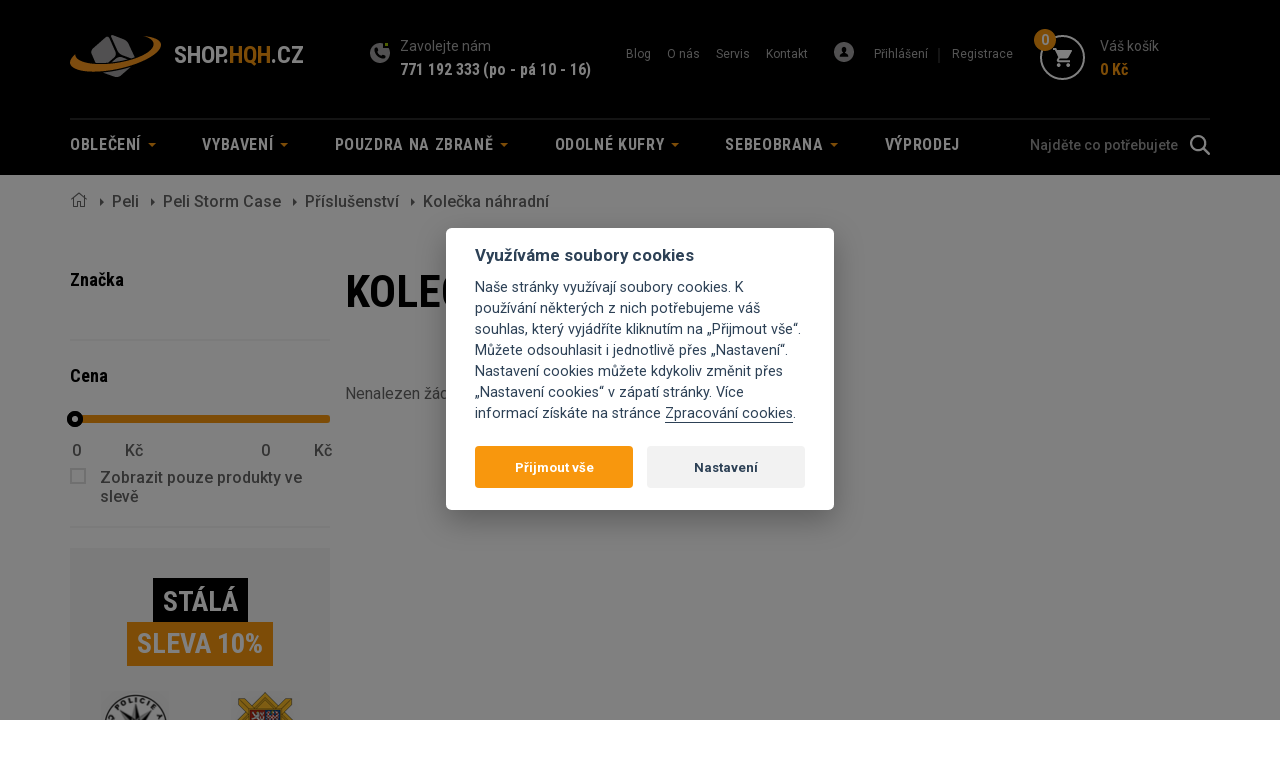

--- FILE ---
content_type: text/html; charset=utf-8
request_url: https://shop.hqh.cz/kolecka-nahradni
body_size: 8764
content:
<!DOCTYPE html>
<html lang="cs">
<head>
    <meta charset="utf-8">
    <meta http-equiv="X-UA-Compatible" content="IE=edge">
    <meta name="viewport" content="width=device-width, initial-scale=1, maximum-scale=1">
    <meta http-equiv="Content-Type" content="text/html; charset=utf-8" />
    <title>Kolečka náhradní | HQH System</title>
    <meta name="title" content="Kolečka náhradní | HQH System" />
<meta name="author" content="HQH System" />
<meta name="generator" content="Shopty - https://www.shopty.cz" />
<meta name="description" content="" />
<meta name="robots" content="index, follow" />
    <meta property="og:url" content="https://shop.hqh.cz/kolecka-nahradni">
    <meta property="og:title" content="Kolečka náhradní | HQH System">
    <meta property="og:description" content="">
            <link rel="canonical" href="https://shop.hqh.cz/kolecka-nahradni">
    <link rel="stylesheet" type="text/css" media="screen" href="https://stackpath.bootstrapcdn.com/bootstrap/3.4.1/css/bootstrap.min.css" />
<link rel="stylesheet" type="text/css" media="all" href="https://fonts.googleapis.com/css?family=Roboto:400,400i,500,500i,700,700i&amp;display=swap&amp;subset=latin-ext" />
<link rel="stylesheet" type="text/css" media="all" href="https://fonts.googleapis.com/css?family=Roboto+Condensed:400,400i,700,700i&amp;display=swap&amp;subset=latin-ext" />
<link rel="stylesheet" type="text/css" media="all" href="/css/fontawesome5/css/all.min.css" />
<link rel="stylesheet" type="text/css" media="screen" href="https://cdnjs.cloudflare.com/ajax/libs/bootstrap-select/1.13.1/css/bootstrap-select.min.css" />
<link rel="stylesheet" type="text/css" media="screen" href="/css/jquery-ui/aristo/Aristo.css" />
<link rel="stylesheet" type="text/css" media="screen" href="https://cdn.jsdelivr.net/npm/slick-carousel@1.8.1/slick/slick.css" />
<link rel="stylesheet" type="text/css" media="all" href="https://cdn.jsdelivr.net/gh/orestbida/cookieconsent@v2.7.2/dist/cookieconsent.css" />
<link rel="stylesheet" type="text/css" media="screen" href="/css/tooltipster/tooltipster.bundle.min.css" />
<link rel="stylesheet" type="text/css" media="screen" href="/css/frontend-common.css?20220127x01" />
<link rel="stylesheet" type="text/css" media="screen" href="/css/frontend.css?20240728x01" />
<link rel="stylesheet" type="text/css" media="print" href="/css/frontend-print.css?v1" />
    <script type="text/javascript" src="/js/lib/jquery-2.2.4.min.js"></script>
<script type="text/javascript" src="/js/lib/jquery-ui-1.11.4.min.js"></script>
<script type="text/javascript" src="https://stackpath.bootstrapcdn.com/bootstrap/3.4.1/js/bootstrap.min.js"></script>
<script type="text/javascript" src="https://cdnjs.cloudflare.com/ajax/libs/bootstrap-select/1.13.1/js/bootstrap-select.min.js"></script>
<script type="text/javascript" src="https://cdnjs.cloudflare.com/ajax/libs/bootstrap-select/1.13.1/js/i18n/defaults-cs_CZ.min.js"></script>
<script type="text/javascript" src="https://cdn.jsdelivr.net/npm/slick-carousel@1.8.1/slick/slick.min.js"></script>
<script type="text/javascript" src="/js/lib/jquery.pathchange.js"></script>
<script type="text/javascript" src="/js/lib/md5.js"></script>
<script type="text/javascript" src="/js/frontend/Loader.js?v2"></script>
<script type="text/javascript" src="/js/frontend/basket_preview.js?v2"></script>
<script type="text/javascript" src="/js/frontend/frontend.js?v2"></script>
<script type="text/javascript" src="/js/lib/tooltipster/tooltipster.bundle.min.js"></script>
<script type="text/javascript" src="/js/hqh/main.js?20200812?v1"></script>
<script type="text/javascript" src="/js/frontend/product_filters.js"></script>
<script type="text/javascript" src="/js/frontend/product_priceFilter.js?20180403"></script>
<script type="text/javascript" src="/js/frontend/Pager.js"></script>
<script type="text/javascript" src="/js/frontend/basket_window.js"></script>
    <!-- Google tag (gtag.js) -->
<script>
    // Define dataLayer and the gtag function.
    window.dataLayer = window.dataLayer || [];
    function gtag(){dataLayer.push(arguments);}
</script>

          <script>
        // Default ad_storage to 'denied'.
        gtag('consent', 'default', {
          'ad_storage': 'denied',
          'analytics_storage': 'denied',
          'ad_user_data': 'denied',
          'ad_personalization': 'denied',
          'wait_for_update': 500,
        });
      </script>
      <script type="text/plain" defer data-cookiecategory="analytics">
          gtag('consent', 'update', {
            'analytics_storage': 'granted',
          });
          dataLayer.push({
            event:"addConsent",
            consentType:"analytics"
          });
      </script>
      <script type="text/plain" defer data-cookiecategory="targeting">
          gtag('consent', 'update', {
            'ad_storage': 'granted',
            'ad_user_data': 'granted',
            'ad_personalization': 'granted',
          });
          dataLayer.push({
            event:"addConsent",
            consentType:"ads"
          });
      </script>
      
<!-- Google Tag Manager -->
<script>(function(w,d,s,l,i){w[l]=w[l]||[];w[l].push({'gtm.start':
new Date().getTime(),event:'gtm.js'});var f=d.getElementsByTagName(s)[0],
j=d.createElement(s),dl=l!='dataLayer'?'&l='+l:'';j.async=true;j.src=
'https://www.googletagmanager.com/gtm.js?id='+i+dl;f.parentNode.insertBefore(j,f);
})(window,document,'script','dataLayer','GTM-MXL3N7R');</script>
<!-- End Google Tag Manager -->

    
    <!-- Facebook Pixel Code -->
<script type="text/plain"  data-cookiecategory="targeting" >
  !function(f,b,e,v,n,t,s)
  {if(f.fbq)return;n=f.fbq=function(){n.callMethod?
  n.callMethod.apply(n,arguments):n.queue.push(arguments)};
  if(!f._fbq)f._fbq=n;n.push=n;n.loaded=!0;n.version='2.0';
  n.queue=[];t=b.createElement(e);t.async=!0;
  t.src=v;s=b.getElementsByTagName(e)[0];
  s.parentNode.insertBefore(t,s)}(window, document,'script',
  'https://connect.facebook.net/en_US/fbevents.js');
  fbq('init', '709724516560476');
  fbq('track', 'PageView');
</script>
<noscript>
  <img height="1" width="1" style="display:none" 
       src="https://www.facebook.com/tr?id=709724516560476&ev=PageView&noscript=1"/>
</noscript>
<!-- End Facebook Pixel Code -->
    <link rel="apple-touch-icon" sizes="180x180" href="/apple-touch-icon.png">
    <link rel="icon" type="image/png" sizes="32x32" href="/favicon-32x32.png">
    <link rel="icon" type="image/png" sizes="16x16" href="/favicon-16x16.png">
    <link rel="manifest" href="/site.webmanifest">
    <link rel="mask-icon" href="/safari-pinned-tab.svg" color="#5bbad5">
    <meta name="msapplication-TileColor" content="#da532c">
    <meta name="theme-color" content="#ffffff">
    <!--[if lt IE 9]>
        <script src="https://oss.maxcdn.com/html5shiv/3.7.3/html5shiv.min.js"></script>
        <script src="https://oss.maxcdn.com/respond/1.4.2/respond.min.js"></script>
    <![endif]-->
</head>
<body itemscope itemtype="https://schema.org/WebPage" class="body-product">
    <!-- header -->
    <header>
        <div class="container">
            <div class="row row-head-top">
                <div class="col-xs-12">
                    <div class="header-logo">
                        <a href="/" class="logo">
                            <img src="/images/hqh/logo.svg" alt="HQH System">
                            <span class="logo-text">
                                shop.<span>hqh</span>.cz
                            </span>
                        </a>
                    </div>
                    <div class="header-call">
                        <span class="header-call-head">Zavolejte nám</span>
                        <a href="tel:+420771192333">771 192 333</a> <a href="/kontakt">(po - pá 10 - 16)</a>                    </div>
                    <div class="header-menu-top">
                        <button type="button" class="navbar-toggle collapsed" data-toggle="collapse"
                            data-target="#header-menu-top" aria-expanded="false" aria-controls="navbar">
                            <div class="toggle-icon">
                                <span class="sr-only">menu</span>
                                <span class="icon-bar"></span>
                                <span class="icon-bar"></span>
                                <span class="icon-bar"></span>
                            </div>
                        </button>
                        <div id="header-menu-top" class="header-menu-top-content collapse">
                            <ul>
                                <li><a href="/clanky/">Blog</a></li>
                                <li><a href="/o-nas">O nás</a></li>
                                <li><a href="/servis">Servis</a></li>
                                <li><a href="/kontakt">Kontakt</a></li>
                            </ul>
                            <div class="header-login">
                                <ul>
                                                                    <li><a id="head-login" href="/s/prihlaseni">Přihlášení</a></li>
                                    <li><a id="head-reg" href="/s/registrace">Registrace</a></li>
                                                                </ul>
                            </div>
                        </div>
                    </div>
                    <div class="header-cart">
                        <div class="component-box" id="basket-box">
    <div id="basket-preview-box" data-url="/s/basket/ajaxGetPreview">
        
<div id="basket-preview">
            <a href="/s/kosik" id="cart-click" class="header-cart cart-link header-cart-link basket-preview-opener">
            <div class="header-cart-icon">
                <span class="cart-num">0</span>
            </div>
            <div class="cart-link-text">
                <span class="cart-head">
                    Váš košík
                </span>
                <span class="cart-price" id="cart-price">
                    0&nbsp;Kč                </span>
            </div>
        </a>
    </div>
<div id="basket-preview-content"  class="basket-header-hover" style="display: none;">
    <div id="basket-preview-content-inner">
        <div class="basket-preview-content-item-wrap">
                    </div>
        <div class="basket-preview-bottom">
            <div class="row">
                <div class="col-12 col-sm-6 basker-preview-price-total-col">
                    <div class="basket-preview-price-total">
                        <!-- <label>Celková cena:</label> -->
                        <i class="far fa-shopping-cart"></i>
                        <span>
                            0&nbsp;Kč                        </span>
                    </div>
                </div>
                <div class="col-12 col-sm-6 basker-preview-checkout-col">
                    <div class="basket-preview-checkout">
                        <a href="/s/kosik" class="btn btn-orange">zobrazit košík</a>
                    </div>
                </div>
            </div>
        </div>
        <div class="toparrow"></div>
    </div>
</div>
    </div>
</div>                    </div>
                </div>
            </div>
        </div>
                <div class="header-menu">
            <div class="container">
                <div class="row">
                    <div class="col-xs-12 pos-static">
                        <div class="header-menu-content">
                            <button type="button" class="navbar-toggle collapsed" data-toggle="collapse"
                                data-target="#navbar" aria-expanded="false" aria-controls="navbar">
                                <div class="toggle-icon">
                                    <span class="sr-only">Menu</span>
                                    <span class="icon-bar"></span>
                                    <span class="icon-bar"></span>
                                    <span class="icon-bar"></span>
                                </div>
                                <span class="toggle-text">Kategorie</span>
                            </button>
                            <div id="navbar" class="navbar-collapse collapse">
                                <ul class="nav navbar-nav">
    <li class="dropdown">
            <a title="Oblečení" class="dropdown-toggle" role="button" aria-haspopup="true" aria-expanded="false" href="/obleceni">Oblečení <span class="caret"></span></a>                                                                                                                                                                                                                                                                                                                                                                                                                                                                                            <ul class="dropdown-menu submenu"><li class=""><a title="Bundy" href="/bundy"><div class="submenu-img"><img src="/uploads/category/small/c9d5fa73a28981db8bb89ef644c6455582230.png" alt="Bundy" class="img-responsive"/></div><span>Bundy</span></a></li><li class=""><a title="Boty" href="/boty"><div class="submenu-img"><img src="/uploads/category/small/2310a280fefaf22ca9908bde1973c69374333.png" alt="Boty" class="img-responsive"/></div><span>Boty</span></a></li><li class=""><a title="Funkční oblečení" href="/funkcni-pradlo"><div class="submenu-img"><img src="/uploads/category/small/9e9a89c3f9c7b140d7e898488970f75587816.png" alt="Funkční oblečení" class="img-responsive"/></div><span>Funkční oblečení</span></a></li><li class=""><a title="Mikiny a Fleece" href="/mikiny"><div class="submenu-img"><img src="/uploads/category/small/2f72909344840f53b5d2d364f18481ee23922.png" alt="Mikiny a Fleece" class="img-responsive"/></div><span>Mikiny a Fleece</span></a></li><li class=""><a title="Kalhoty" href="/kalhoty"><div class="submenu-img"><img src="/uploads/category/small/3e0930dec6fbd2bfabf177a27d556dc943740.png" alt="Kalhoty" class="img-responsive"/></div><span>Kalhoty</span></a></li><li class=""><a title="Kraťasy" href="/kratasy"><div class="submenu-img"><img src="/uploads/category/small/351ef80b98f94197bed374a2df40176d59776.png" alt="Kraťasy" class="img-responsive"/></div><span>Kraťasy</span></a></li><li class=""><a title="Košile" href="/kosile"><div class="submenu-img"><img src="/uploads/category/small/462bd1f5859744dd19c33795502702b341287.png" alt="Košile" class="img-responsive"/></div><span>Košile</span></a></li><li class=""><a title="Trička" href="/tricka"><div class="submenu-img"><img src="/uploads/category/small/59a0e3b66ce3a67661d748d6233859ab56516.png" alt="Trička" class="img-responsive"/></div><span>Trička</span></a></li><li class=""><a title="Rukavice" href="/rukavice-3"><div class="submenu-img"><img src="/uploads/category/small/335ff07a01e332f8fa414c2959fa029e46905.png" alt="Rukavice" class="img-responsive"/></div><span>Rukavice</span></a></li><li class=""><a title="Kalhotové opasky" href="/kalhotoveopasky"><div class="submenu-img"><img src="/uploads/category/small/4e43ab0a30727f6bcc278515e5cabb4c62130.png" alt="Kalhotové opasky" class="img-responsive"/></div><span>Kalhotové opasky</span></a></li><li class=""><a title="Pokrývky hlavy" href="/cepice-1"><div class="submenu-img"><img src="/uploads/category/small/bf01fd77d06a5640484c2459a18fd3c974288.png" alt="Pokrývky hlavy" class="img-responsive"/></div><span>Pokrývky hlavy</span></a></li><li class=""><a title="Nášivky a dog tags" href="/nasivkyadogtags"><div class="submenu-img"><img src="/uploads/category/small/dacc900804e00a22d5620c9bd204a71b51185.png" alt="Nášivky a dog tags" class="img-responsive"/></div><span>Nášivky a dog tags</span></a></li><li class=""><a title="Doplňky" href="/doplnky"><div class="submenu-img"><img src="/uploads/category/small/a636d2833bff49adde70f9707ebb364847849.png" alt="Doplňky" class="img-responsive"/></div><span>Doplňky</span></a></li></ul>        </li>
    <li class="dropdown">
            <a title="Vybavení" class="dropdown-toggle" role="button" aria-haspopup="true" aria-expanded="false" href="/vybaveni">Vybavení <span class="caret"></span></a>                                                                                                                                                                                                                                                                    <ul class="dropdown-menu submenu"><li class=""><a title="Batohy, tašky a pouzdra" href="/batohy-a-tasky"><div class="submenu-img"><img src="/uploads/category/small/41af338d98b395f7b458bb5ea573ea5a37147.png" alt="Batohy, tašky a pouzdra" class="img-responsive"/></div><span>Batohy, tašky a pouzdra</span></a></li><li class=""><a title="Taktická výstroj" href="/takticke-vybaveni"><div class="submenu-img"><img src="/uploads/category/small/4ffa6b1efa57c25b596d6a3e5633489c57945.png" alt="Taktická výstroj" class="img-responsive"/></div><span>Taktická výstroj</span></a></li><li class=""><a title="Doplňky zbraní" href="/ke-zbranim"><div class="submenu-img"><img src="/uploads/category/small/66bbdbdfc730e9fb353c920d6c66ddd535298.png" alt="Doplňky zbraní" class="img-responsive"/></div><span>Doplňky zbraní</span></a></li><li class=""><a title="Nože a nářadí" href="/nozeanaradi"><div class="submenu-img"><img src="/uploads/category/small/69f1510c6f7f988aa3441b901241b5f982458.png" alt="Nože a nářadí" class="img-responsive"/></div><span>Nože a nářadí</span></a></li><li class=""><a title="Optika a Termovize" href="/optikaatermovize"><div class="submenu-img"><img src="/uploads/category/small/8d7505124daf414407546aa1e35ca3ba60367.png" alt="Optika a Termovize" class="img-responsive"/></div><span>Optika a Termovize</span></a></li><li class=""><a title="Světla" href="/svitilny"><div class="submenu-img"><img src="/uploads/category/small/bacc2abd44a85a6bdb43e40b7bf1bf9228376.png" alt="Světla" class="img-responsive"/></div><span>Světla</span></a></li><li class=""><a title="Do přírody" href="/do-prirody"><div class="submenu-img"><img src="/uploads/category/small/fec47c51540e08394f4fe19732efa96a86313.png" alt="Do přírody" class="img-responsive"/></div><span>Do přírody</span></a></li></ul>        </li>
    <li class="dropdown">
            <a title="Pouzdra na zbraně" class="dropdown-toggle" role="button" aria-haspopup="true" aria-expanded="false" href="/pouzdra-na-zbrane">Pouzdra na zbraně <span class="caret"></span></a>                                                                                                                    <ul class="dropdown-menu submenu"><li class=""><a title="Vnější" href="/na-dlouhou-zbran"><div class="submenu-img"><img src="/uploads/category/small/020c9acc48d4daf6756f6c557c04465340122.png" alt="Vnější" class="img-responsive"/></div><span>Vnější</span></a></li><li class=""><a title="Vnitřní" href="/vnitrni"><div class="submenu-img"><img src="/uploads/category/small/c7b5eae9f6e066441209dcd73b01ea2e75365.png" alt="Vnitřní" class="img-responsive"/></div><span>Vnitřní</span></a></li><li class=""><a title="Příslušenství a platformy" href="/prislusenstvi-a-platformy"><div class="submenu-img"><img src="/uploads/category/small/5c9667966bc51d199b76204a9de856c527455.png" alt="Příslušenství a platformy" class="img-responsive"/></div><span>Příslušenství a platformy</span></a></li></ul>        </li>
    <li class="dropdown">
            <a title="Odolné kufry" class="dropdown-toggle" role="button" aria-haspopup="true" aria-expanded="false" href="/odolne-kufry">Odolné kufry <span class="caret"></span></a>                                                                                                                                                        <ul class="dropdown-menu submenu"><li class=""><a title="Malé" href="/male-odolne-kufry"><div class="submenu-img"><img src="/uploads/category/small/2f14c0acef493f47f895ba79c0ad0ff238538.png" alt="Malé" class="img-responsive"/></div><span>Malé</span></a></li><li class=""><a title="Střední" href="/stredni-odolne-kufry"><div class="submenu-img"><img src="/uploads/category/small/43d7a1ad10c3f394bc82ef0d300ecd7986718.png" alt="Střední" class="img-responsive"/></div><span>Střední</span></a></li><li class=""><a title="Velké" href="/velke-odolne-kufry"><div class="submenu-img"><img src="/uploads/category/small/62f07d70270cd4bc7dd180a8f3066ee613578.png" alt="Velké" class="img-responsive"/></div><span>Velké</span></a></li><li class=""><a title="Příslušenství a pěny" href="/prislusenstvi-a-peny"><div class="submenu-img"><img src="/uploads/category/small/3c1e13405649b55c0b9b12f157c0f20b51682.png" alt="Příslušenství a pěny" class="img-responsive"/></div><span>Příslušenství a pěny</span></a></li></ul>        </li>
    <li class="dropdown">
            <a title="Sebeobrana" class="dropdown-toggle" role="button" aria-haspopup="true" aria-expanded="false" href="/sebeobrana">Sebeobrana <span class="caret"></span></a>                                                                                                                                                        <ul class="dropdown-menu submenu"><li class=""><a title="Pepřové spreje" href="/peprove-spreje"><div class="submenu-img"><img src="/uploads/category/small/3df82328c3fd34b23b17acd7ffb4988058877.png" alt="Pepřové spreje" class="img-responsive"/></div><span>Pepřové spreje</span></a></li><li class=""><a title="Alarmy a paralyzéry" href="/osobni-alarmy"><div class="submenu-img"><img src="/uploads/category/small/0c3040da0fc2ebdf0f18dc0c7d4f49ee57219.png" alt="Alarmy a paralyzéry" class="img-responsive"/></div><span>Alarmy a paralyzéry</span></a></li><li class=""><a title="Teleskopické obušky" href="/obusky-a-tonfy"><div class="submenu-img"><img src="/uploads/category/small/be8aec180b9614923c2d8c0902113c9666790.png" alt="Teleskopické obušky" class="img-responsive"/></div><span>Teleskopické obušky</span></a></li><li class=""><a title="Proti medvědům" href="/proti-medvedum"><div class="submenu-img"></div><span>Proti medvědům</span></a></li></ul>        </li>
    <li class="">
            <a title="Výprodej" href="/vyprodej-1">Výprodej</a></li>
        </li>
</ul>


                            </div>
                            <div class="header-search">
                                <div class="component-box fulltext-form header-search">
    <form action="/s/fulltext" method="get" name="searchForm" data-autocomplete="true">
        <div class="input-group">
            <input type="text" class="fulltext-input-query form-control" placeholder="Najděte co potřebujete" value="" name="q">
            <span class="input-group-btn">
                <button class="btn" type="submit"></button>
            </span>
        </div>
        <div class="autocomplete-wrap"></div>
    </form>
</div>                            </div>
                        </div>

                    </div>
                </div>
            </div>
        </div>
            </header>
    <!-- end header -->
    


    <div id="messages-box-wrap" data-url="/s/home/messages-union">
    <div class="container">
    <div class="row">
        <div class="col-xs-12">
            <div id="messages-box">
                            </div>    

            <div id="errors-box">
                            </div>    
        </div>
    </div>
</div>
</div>        

    <div class="container">
          <!-- Breadcrumb -->
          <div id="breadcrumbs" itemprop="breadcrumb">
                
<ol class="breadcrumb">
            <li class="home">
            <a href="/"><i class="fal fa-home"></i></a>        </li>
                            <li>
            <a href="/peli-1">Peli</a>        </li>
                            <li>
            <a href="/peli-storm-case">Peli Storm Case</a>        </li>
                            <li>
            <a href="/prislusenstvi-5">Příslušenství</a>        </li>
                            <li class="active">Kolečka náhradní</li>
    </ol>
            </div>
          
                <!-- END Breadcrumb -->
    </div>
        
    <div class="container item-list-wrap mb-80">
        <div class="row">
            <div class="col-xs-12">
                <div class="left-menu-btn">
                    Výběr parametrů
                </div>
                <div class="left-menu mt-50">
                                            <form method="get" action="" id="products-filters" data-enable-ajax="1">

        <div class="row">
        <div class="col-xs-12">
            <div class="left-section">
                <div class="headline">Značka</div>
                            </div>
        </div>

        <div class="col-xs-12">
            <div class="left-section">
                <div class="headline"><span>Cena</span>
                </div>
                <div class="row">
                    <div class="col-xs-12">
                        <div class="filtr-price price-slider-wrap pricefilter-wrap">
                            <div id="price-filter" class="price-range filter-block">
    <div id="price-filter-range" data-min="0" data-max="0" 
     data-value-min="0" data-value-max="0"></div>
     <div class="price-filter-input-from">
         <input type="text" id="price-filter-from" name="price-from" readonly="readonly" />
         <label class="price-filter-currency">Kč</label>
     </div>
     <div class="price-filter-input-to">
        <input type="text" id="price-filter-to" name="price-to" readonly="readonly" />
        <label class="price-filter-currency">Kč</label>
    </div>
</div>

                        </div>
                    </div>
                </div>
                <div class="row">
                    <div class="col-xs-12">
                            <div id="" class="filter-block">
    <input type="checkbox" id="before-price-filter" name="bp" >
    <label for="before-price-filter" class="">Zobrazit pouze produkty ve slevě</label>
</div>

                    </div>
                </div>
            </div>
        </div>
        
        <!-- <div id="attribute-filter" class="filter-block"> -->
<!-- </div> -->

    </div>

    

    
    
</form>
                                        <div class="row">
                        <div class="col-xs-12">
                            <div class="all-sale">
    <div class="headline">
        <div class="row">
            <div class="col-xs-12">
                <span class="black">stálá</span>
            </div>
            <div class="col-xs-12">
                <span class="orange">sleva 10%</span>
            </div>
        </div>
    </div>
    <div class="row-flex">
        <div class="col-xs-3 col-md-6 sale-item-col">
            <div class="sale-item">
                <div class="item-img">
                    <img src="/images/hqh/pcr.png" alt="" class="img-responsive">
                </div>
                <div class="item-text">
                    pro příslušníky
                </div>
                <div class="item-name">
                    PČR
                </div>
            </div>
        </div>
        <div class="col-xs-3 col-md-6 sale-item-col">
            <div class="sale-item">
                <div class="item-img">
                    <img src="/images/hqh/acr.png" alt="" class="img-responsive">
                </div>
                <div class="item-text">
                    pro příslušníky
                </div>
                <div class="item-name">
                    AČR
                </div>
            </div>
        </div>
        <div class="col-xs-3 col-md-6 sale-item-col">
            <div class="sale-item">
                <div class="item-img">
                    <img src="/images/hqh/izs.png" alt="" class="img-responsive">
                </div>
                <div class="item-text">
                    pro příslušníky
                </div>
                <div class="item-name">
                    IZS
                </div>
            </div>
        </div>
        <div class="col-xs-3 col-md-6 sale-item-col">
            <div class="sale-item">
                <div class="item-img">
                    <img src="/images/hqh/gunlex.png" alt="" class="img-responsive">
                </div>
                <div class="item-text">
                    pro členy
                </div>
                <div class="item-name">
                    Gunlex
                </div>
            </div>
        </div>
    </div>
</div>                            
                        </div>
                    </div>
                </div>
                <div class="main-content">
                    <div class="row">
                        <div class="col-xs-12 category-head mt-50">
                            <h1>Kolečka náhradní</h1>
                            <!--<span class="item-count">(250 kusů)</span>-->
                        </div>
                        <div class="col-xs-12">
                                                    </div>
                                            </div>
                    
                    
                    <div class="row mb-50">
                        <div class="col-xs-12 col-sm-8 filtr-wrap-col">
                            <div id="activefilter-wrap">
                                <div id="producer-active-filter-wrapper">
    </div>                                <div id="attribute-active-filter-wrapper">
    </div>                            </div>
                        </div>
                        <div class="col-xs-12 col-sm-5 order-by-col">
                                                        <!--
                            <div class="order-by">
                                <span class="order-by-name">Seřadit podle:</span>
                                <div class="order-select">
                                    <select class="selectpicker">
                                        <option>Doporučujeme</option>
                                        <option>Doporučujeme</option>
                                        <option>Doporučujeme</option>
                                    </select>
                                </div>
                            </div>
                            -->
                        </div>
                    </div>
                    
                    <div id="product-list-wrapper" class="list-wrapper product-list item-list">
                        
<div id="product-list" class="list-content">
        <p class="empty">Nenalezen žádný záznam</p>

    
</div>

<div id="pager" class="pager-wrapper">
        
</div>
   
                    </div>

                </div>
            </div>
        </div>
    </div>
    

    <!-- news-list -->
    <div class="news-list light">
        <div class="container">
            <div class="row">
                <div class="col-xs-12">
                    <div class="news-list-left">
                        <h2>Testy a recenze oblečení</h2>
                    </div>
                    <div class="news-list-right">
                        <div class="row row-flex news-wrap">
                                
    <div class="col-xs-4 no-pad news-item-col" itemid="https://shop.hqh.cz/5-veci-ktere-zvazit-pri-noseni-kratke-zbrane-ve-vozidle" itemscope itemtype="https://schema.org/LiveBlogPosting">
        <div class="news-item">
             <a class="blogpost-image news-img" href="/5-veci-ktere-zvazit-pri-noseni-kratke-zbrane-ve-vozidle"><img alt="5 věcí, které zvážit při nošení krátké zbraně ve vozidle" class="img-responsive" src="/uploads/blog/article/middle/d20bf3324f640d6d65a96012b0ce258026932.jpg" /></a>            <div class="news-item-date">
                <time itemprop="datePublished" content="2025-11-27T12:11:00+01:00">
                    <div class="news-item-date-day">
                        27                    </div>
                    <div class="news-item-date-month">
                        11                    </div>
                    <div class="news-item-date-year">
                        2025                    </div>
                </time>
            </div>
            <div class="news-bot">
                <div class="news-cat">Novinky</div>
                <a itemprop="headline" class="news-name" href="/5-veci-ktere-zvazit-pri-noseni-kratke-zbrane-ve-vozidle">5 věcí, které zvážit při nošení krátké zbraně ve vozidle</a>                <a class="news-arrow" href="/5-veci-ktere-zvazit-pri-noseni-kratke-zbrane-ve-vozidle"><img src="/images/hqh/arrow.svg" alt=""></a>            </div>
        </div>
    </div>
    
    <div class="col-xs-4 no-pad news-item-col" itemid="https://shop.hqh.cz/edgar-sherman-design-1" itemscope itemtype="https://schema.org/LiveBlogPosting">
        <div class="news-item">
             <a class="blogpost-image news-img" href="/edgar-sherman-design-1"><img alt="Edgar Sherman Design" class="img-responsive" src="/uploads/blog/article/middle/dc55bd31da5777c3f780b2590146ad7852465.jpg" /></a>            <div class="news-item-date">
                <time itemprop="datePublished" content="2023-11-07T10:11:00+01:00">
                    <div class="news-item-date-day">
                        07                    </div>
                    <div class="news-item-date-month">
                        11                    </div>
                    <div class="news-item-date-year">
                        2023                    </div>
                </time>
            </div>
            <div class="news-bot">
                <div class="news-cat">Novinky</div>
                <a itemprop="headline" class="news-name" href="/edgar-sherman-design-1">Edgar Sherman Design</a>                <a class="news-arrow" href="/edgar-sherman-design-1"><img src="/images/hqh/arrow.svg" alt=""></a>            </div>
        </div>
    </div>
    
    <div class="col-xs-4 no-pad news-item-col" itemid="https://shop.hqh.cz/alpen-optics-1" itemscope itemtype="https://schema.org/LiveBlogPosting">
        <div class="news-item">
             <a class="blogpost-image news-img" href="/alpen-optics-1"><img alt="ALPEN OPTICS" class="img-responsive" src="/uploads/blog/article/middle/41c1a37e7ee90fb98de611ec87963ca551458.jpg" /></a>            <div class="news-item-date">
                <time itemprop="datePublished" content="2023-10-24T11:10:00+02:00">
                    <div class="news-item-date-day">
                        24                    </div>
                    <div class="news-item-date-month">
                        10                    </div>
                    <div class="news-item-date-year">
                        2023                    </div>
                </time>
            </div>
            <div class="news-bot">
                <div class="news-cat">Novinky</div>
                <a itemprop="headline" class="news-name" href="/alpen-optics-1">ALPEN OPTICS</a>                <a class="news-arrow" href="/alpen-optics-1"><img src="/images/hqh/arrow.svg" alt=""></a>            </div>
        </div>
    </div>
    
                        </div>
                    </div>
                </div>
            </div>
        </div>
    </div>
    <!-- end news-list -->


<div id="basket-window-box" 
     title="Zboží přidáno do košíku"
     style="display: none;" 
     data-modal="true"
     data-url="/s/basket/ajaxGetWindow">
    <div id="basket-window">
    <div class="basket-window-text" id="basket-window-text1">
                            </div>
    
    <div id="backet-window-controls">
        <div class="row">
            <div class="col-xs-12 col-sm-6">
                <a href="#" id="basket-window-close"><span>Pokračovat v nákupu</span></a>
            </div>
            <div class="col-xs-12 col-sm-6">
                <a href="/s/kosik" id="basket-window-basketlink">Přejít do košíku<i class="far fa-chevron-right"></i></a>
            </div>
        </div>
    </div>
    
</div>
    
</div>
    <footer>
        <div class="container">
            <div class="footer-top">
                <div class="row">
                    <div class="col-xs-12 col-lg-3 col-md-3 col-sm-3 footer-logo-col">
                        <a href="/" class="footer-logo">
                            <img src="/images/hqh/logo.svg" alt="HQH" class="footer-logo-img img-responsive">
                            <img src="/images/hqh/logo_text.svg" alt="SYSTEM" class="footer-logo-text img-responsive" />
                        </a>
                    </div>
                    <div class="col-xs-12 col-lg-7 col-md-9 col-sm-9 footer-menu-col">
                        <div class="footer-menu">
                            <div class="row">
                                <div class="col-xs-4 col-lg-4 col-sm-5 footer-menu-col-inner">
                                    <!--
                                    <h3>Užitečné</h3>
                                    <ul>
                                        <li><a href="">Jak vyprat bundu</a></li>
                                        <li><a href="">Jak vybrat vhodný nůž</a></li>
                                        <li><a href="">Jaký pepřový sprej</a></li>
                                        <li><a href="">Jak brousit nůž</a></li>
                                        <li><a href="">Jak se starat o batoh</a></li>
                                    </ul>
                                    -->
                                </div>
                                <div class="col-xs-4 col-lg-4 col-sm-5 footer-menu-col-inner">
                                    <h3>Nákup</h3>
                                    <ul>
                                        <li><a href="/doprava">Doprava</a></li>
                                        <li><a href="/obchodni-podminky">Obchodní podmínky</a></li>
                                        <li><a href="/reklamacni-rad">Reklamační řád</a></li>
                                        <li><a href="/gdpr">Ochrana osobních údajů</a></li>
                                    </ul>
                                </div>
                                <div class="col-xs-4 col-lg-3 col-sm-2 footer-menu-col-inner">
                                    <h3>HQH</h3>
                                    <ul>
                                        <li><a href="/o-nas">O nás</a></li>
                                        <li><a href="/kontakt">Kontakt</a></li>
                                    </ul>
                                </div>
                            </div>
                        </div>
                    </div>
                    <div class="col-xs-12 col-lg-2">
                        <div class="footer-contact">
                            <h3>Rychlý kontakt</h3>
                            <a href="tel:+420771192333" class="phone">+420 771 192 333</a>
                            <a href="mailto:eshop@hqh.cz" class="mail">eshop@hqh.cz</a>
                        </div>
                    </div>
                </div>
            </div>
            <div class="footer-delivery">
                <div class="row">
                    <div class="col-xs-12 footer-delivery-col">
                        <div class="footer-delivery-text">Doprava a platba</div>
                        <div class="footer-delivery-content">
                            <div class="row row-flex">
                                <div class="col-xs-3 col-sm-3">
                                    <div class="footer-del-item"><img src="/images/hqh/gls.png" alt="GLS" class="img-responsive"></div>
                                </div>
                                <div class="col-xs-3 col-sm-3">
                                    <div class="footer-del-item"><img src="/images/hqh/ppl.png" alt="PPL" class="img-responsive"></div>
                                </div>
                                <div class="col-xs-3 col-sm-3">
                                    <div class="footer-del-item"><img src="/images/hqh/visa.png" alt="visa" class="img-responsive"></div>
                                </div>
                                <div class="col-xs-3 col-sm-3">
                                    <div class="footer-del-item"><img src="/images/hqh/mastercard.png" alt="mastercard" class="img-responsive"></div>
                                </div>
                            </div>
                        </div>
                    </div>
                </div>
            </div>
            <div class="footer-bottom">
                <div class="row row-flex">
                    <div class="col-xs-12 col-sm-8 foot-copy">
                        <span>Copyright By HQH SYSTEM, spol. s.r.o &copy; 2026 | <button type="button" data-cc="c-settings" class="cookie-link">Nastavení cookies</button></span>
                        <br>
                        Na e-shopovém systému <a href="https://www.shopty.cz/" target="_blank" title="E-shop na míru">Shopty</a> vytvořil <a href="https://www.tomatom.cz/cs/" target="_blank" title="Web na míru Praha">Tom Atom</a>.
                    </div>
                    <div class="col-xs-12 col-sm-4 footer-social">
                        <span>Sledujte nás</span>
                        <a href="https://www.facebook.com/HQHSystem" target="_blank"><img src="/images/hqh/facebook.svg" alt="Facebook" class="img-responsive" /></a>
                        <a href="https://www.instagram.com/hqh_system/" target="_blank"><img src="/images/hqh/instagram.svg" alt="Instagram" class="img-responsive" /></a>
                    </div>
                </div>
            </div>
        </div>
    </footer>


<div class="modal" tabindex="-1" role="dialog" id="gdpr-modal">
  <div class="modal-dialog modal-lg" role="document">
    <div class="modal-content">
      <div class="modal-header">
          <button type="button" class="close" data-dismiss="modal" aria-label="Close">
            <span aria-hidden="true">&times;</span>
          </button>
          <h4 class="modal-title">Podmínky zpracování osobních údajů</h4>
      </div>
      <div class="modal-body">
        
      </div>
    </div>
  </div>
</div>    <script type="text/javascript">
        var google_tag_params = { 
            ecomm_pagetype: 'category',
            ecomm_category: '30 | Peli | Peli Storm Case | Příslušenství | Kolečka náhradní'
        };
    </script>
    <script type="text/javascript">
    /* <![CDATA[ */
    var seznam_category = "30 | Peli | Peli Storm Case | Příslušenství | Kolečka náhradní";
    var seznam_pagetype = "category";
    /* ]]> */
    </script>

    <!-- Messenger Plugin chatu Code -->
    <div id="fb-root"></div>


    <script defer src="https://cdn.jsdelivr.net/gh/orestbida/cookieconsent@v2.7.2/dist/cookieconsent.js"></script>
    <script defer src="/js/hqh/cookie.js?20220127x01"></script>
    </body>
</html>

--- FILE ---
content_type: application/javascript
request_url: https://shop.hqh.cz/js/frontend/product_filters.js
body_size: 764
content:
$(function()
{
    initProductFilters();
});

function initProductFilters()
{
    $('.attribute-filter-item strong').addClass('open');
    $('.attribute-filter-item strong').click(function()
    {
        var self = $(this);

        if (!self.hasClass('open'))
        {
            self.addClass("open");
            self.parent().children('ul').slideDown();
        }
        else
        {
            self.removeClass("open");
            self.parent().children('ul').slideUp();
        }
    });
    $('.attribute-filter-item strong').each(function() {
        var self = $(this);

        if (self.parent().find('input[type=checkbox]:checked').length > 0)
        {
            self.addClass('selected');
        }
    });

    $('#products-filters input[type=checkbox]').not('.no-auto-submit').click(function()
    {
        $('#products-filters').submit();
    });

    $('#products-filters select').change(function()
    {
        $('#products-filters').submit();
    });

    $('#producer-active-filter-wrapper').on('click', '.producer-active-filter-closer', function(event)
    {
        event.preventDefault();
        var $this = $(this);
        $('#' + $this.data('input-id')).click();
    });

    $('#products-filters').submit(function(event)
    {
        var $me = $(this);
        if ($me.data('enable-ajax'))
        {
            event.preventDefault();

            var $product_list_wrapper = $('#product-list-wrapper');
            shoptyLoader.show($product_list_wrapper);

            var $producer_active_filter_wrapper = $('#producer-active-filter-wrapper');
            shoptyLoader.show($producer_active_filter_wrapper);
            
            var $attribute_active_filter_wrapper = $('#attribute-active-filter-wrapper');
            shoptyLoader.show($attribute_active_filter_wrapper);

            $.pathchange.changeTo($me.attr('action')+'?'+$me.serialize());

            $.getJSON($me.attr('action') + '?output=list', $me.serialize(), function(data)
            {
                $product_list_wrapper.html(data.product_list);
                $producer_active_filter_wrapper.html(data.producer_activeFilterItems);
                $attribute_active_filter_wrapper.html(data.attribute_activeFilterItems);
                Pager._init();
            })
            .fail(function(xhr)
            {
                console.log(xhr);
            });
        }
    });
    
    $('.filter-cancel').click(function(event)
    {
        event.preventDefault();
        var $this = $(this);
        
        $this.parent('.attribute-filter-item').find('input[type=checkbox]').prop('checked', false);
        $('#products-filters').submit();
    });

    $('.filter-cancel-global').click(function(event)
    {
        event.preventDefault();
        var $this = $(this);
        
        $this.closest('.product-filter-global').find('input[type=checkbox]').prop('checked', false);
        $('#products-filters').submit();
    });
    
    
    $('#attribute-active-filter-wrapper').on('click', '.attribute-active-filter-closer', function(event)
    {
        event.preventDefault();
        var $this = $(this);
        $('#' + $this.data('input-id')).click();
        $('#products-filters').submit();

    });
}

--- FILE ---
content_type: image/svg+xml
request_url: https://shop.hqh.cz/images/hqh/uncheck.svg
body_size: 245
content:
<svg xmlns="http://www.w3.org/2000/svg" width="16" height="16" viewBox="0 0 16 16"><defs><clipPath id="uyona"><path fill="#fff" d="M0 0h16v16H0z"/></clipPath></defs><g><g><path fill="#fff" d="M0 0h16v16H0z"/><path fill="none" stroke="#dfdfdf" stroke-linecap="round" stroke-linejoin="round" stroke-miterlimit="50" stroke-width="4" d="M0 0h16v16H0z" clip-path="url(&quot;#uyona&quot;)"/></g></g></svg>

--- FILE ---
content_type: image/svg+xml
request_url: https://shop.hqh.cz/images/hqh/search.svg
body_size: 545
content:
<?xml version="1.0" encoding="utf-8"?>
<!-- Generator: Adobe Illustrator 23.0.0, SVG Export Plug-In . SVG Version: 6.00 Build 0)  -->
<svg version="1.1" id="Capa_1" xmlns="http://www.w3.org/2000/svg" xmlns:xlink="http://www.w3.org/1999/xlink" x="0px" y="0px"
	 viewBox="0 0 240.4 241" style="enable-background:new 0 0 240.4 241;" xml:space="preserve">
<style type="text/css">
	.st0{fill:#FFFFFF;}
</style>
<path class="st0" d="M235.2,214l-54.3-54.3l-0.1-0.1c-0.2-0.2-0.5-0.4-0.7-0.6l-3-2.6l3.2-4.2c10.6-16.1,16.2-34.7,16.2-54
	C196.5,44.1,152.4,0,98.2,0C44.1,0,0,44.1,0,98.2c0,54.2,44.1,98.2,98.2,98.2c19.3,0,37.9-5.6,54-16.2l4.2-3.2l2.6,3
	c0.2,0.2,0.4,0.5,0.6,0.7l54.4,54.4c2.9,2.9,6.2,5.8,10.7,5.8c4.3,0,8.4-1.7,11.5-4.8C242.2,230.2,241.8,220.7,235.2,214z
	 M98.2,170.1c-39.6,0-71.9-32.3-71.9-71.9s32.3-71.9,71.9-71.9s71.9,32.3,71.9,71.9S137.9,170.1,98.2,170.1z"/>
</svg>


--- FILE ---
content_type: image/svg+xml
request_url: https://shop.hqh.cz/images/hqh/email.svg
body_size: 430
content:
<?xml version="1.0" encoding="utf-8"?>
<!-- Generator: Adobe Illustrator 23.0.0, SVG Export Plug-In . SVG Version: 6.00 Build 0)  -->
<svg version="1.1" id="Capa_1" xmlns="http://www.w3.org/2000/svg" xmlns:xlink="http://www.w3.org/1999/xlink" x="0px" y="0px"
	 viewBox="0 0 510 408" style="enable-background:new 0 0 510 408;" xml:space="preserve">
<style type="text/css">
	.st0{fill:#FFFFFF;}
</style>
<g>
	<g id="email">
		<path class="st0" d="M459,0H51C23,0,0,22.9,0,51v306c0,28,23,51,51,51h408c28,0,51-23,51-51V51C510,22.9,487,0,459,0z M459,102
			L255,229.5L51,102V51l204,127.5L459,51V102z"/>
	</g>
</g>
</svg>


--- FILE ---
content_type: image/svg+xml
request_url: https://shop.hqh.cz/images/hqh/price-slider.svg
body_size: 161
content:
<svg xmlns="http://www.w3.org/2000/svg" width="16" height="16" viewBox="0 0 16 16"><g><g><path d="M8 0a8 8 0 1 1 0 16A8 8 0 0 1 8 0z"/></g><g><path fill="#fff" d="M8 5a3 3 0 1 1 0 6 3 3 0 0 1 0-6z"/></g></g></svg>

--- FILE ---
content_type: image/svg+xml
request_url: https://shop.hqh.cz/images/hqh/instagram.svg
body_size: 670
content:
<?xml version="1.0" encoding="utf-8"?>
<!-- Generator: Adobe Illustrator 23.0.0, SVG Export Plug-In . SVG Version: 6.00 Build 0)  -->
<svg version="1.1" id="Layer_1" xmlns="http://www.w3.org/2000/svg" xmlns:xlink="http://www.w3.org/1999/xlink" x="0px" y="0px"
	 viewBox="0 0 175 174.1" style="enable-background:new 0 0 175 174.1;" xml:space="preserve">
<style type="text/css">
	.st0{fill:#FFFFFF;}
</style>
<g>
	<path class="st0" d="M159.6,14.4C150.3,5.1,138,0,124.9,0H49.2C22.1,0,0,22.1,0,49.2V125c0,27.1,22.1,49.2,49.2,49.2H125
		c27.1,0,49.2-22.1,49.2-49.2V49.2C174.1,36,168.9,23.7,159.6,14.4z M124.9,154.1H49.2c-7.8,0-15.1-3-20.6-8.5s-8.5-12.8-8.5-20.6
		V49.2C20.1,33.1,33.2,20,49.3,20h75.8c16.1,0,29.2,13.1,29.2,29.2V125C154.1,141,141,154.1,124.9,154.1z"/>
	<path class="st0" d="M87,41c-25.4,0-46.1,20.7-46.1,46.1s20.7,46.1,46.1,46.1s46.1-20.7,46.1-46.1C133.1,61.6,112.4,41,87,41z
		 M87,113.1c-14.4,0-26.1-11.7-26.1-26.1S72.6,60.9,87,60.9s26.1,11.7,26.1,26.1S101.4,113.1,87,113.1z"/>
	<path class="st0" d="M132.4,28.3c-3.6,0-7,1.4-9.5,3.9s-4,6-4,9.6c0,3.5,1.4,7,4,9.5c2.5,2.5,6,4,9.5,4s7-1.4,9.5-4
		c2.5-2.5,4-6,4-9.5c0-3.6-1.4-7-3.9-9.5C139.5,29.7,136,28.3,132.4,28.3z"/>
</g>
</svg>
